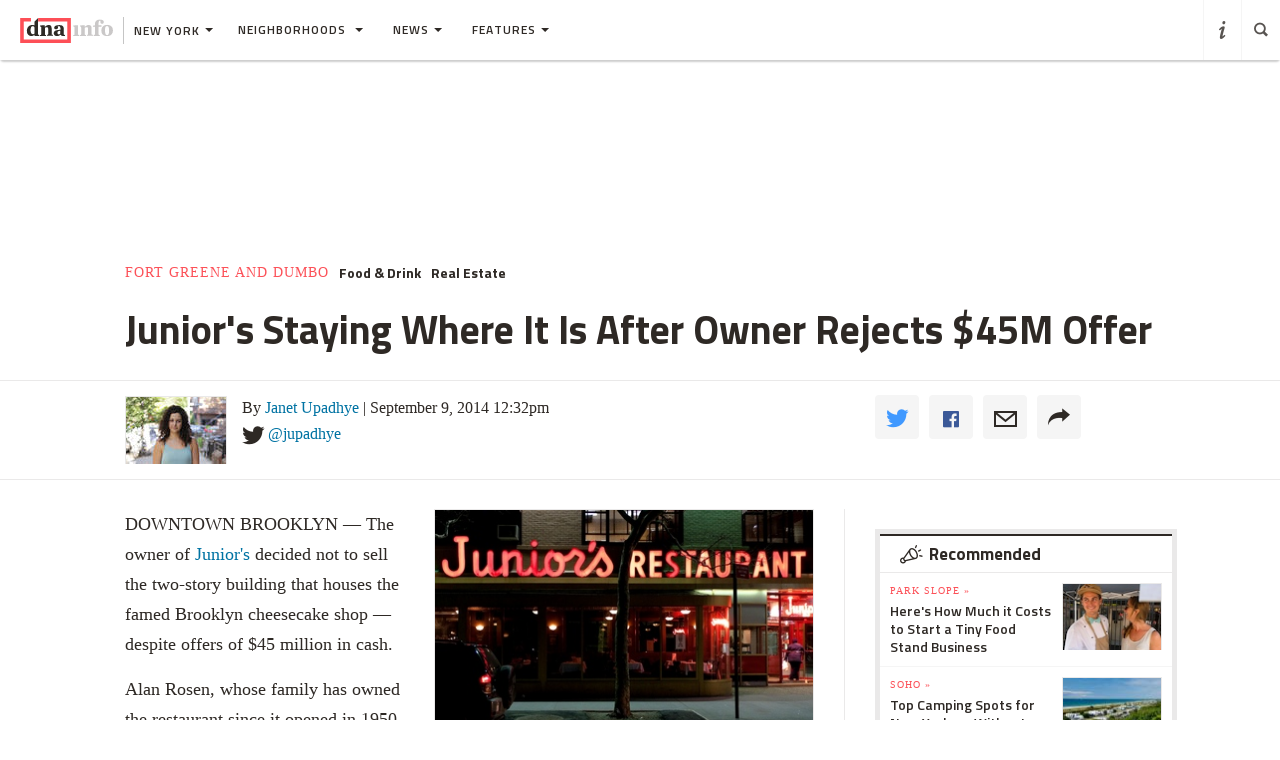

--- FILE ---
content_type: text/html; charset=utf-8
request_url: https://www.google.com/recaptcha/api2/aframe
body_size: -87
content:
<!DOCTYPE HTML><html><head><meta http-equiv="content-type" content="text/html; charset=UTF-8"></head><body><script nonce="n3ARywxb7Wy6ygrwgXIoAA">/** Anti-fraud and anti-abuse applications only. See google.com/recaptcha */ try{var clients={'sodar':'https://pagead2.googlesyndication.com/pagead/sodar?'};window.addEventListener("message",function(a){try{if(a.source===window.parent){var b=JSON.parse(a.data);var c=clients[b['id']];if(c){var d=document.createElement('img');d.src=c+b['params']+'&rc='+(localStorage.getItem("rc::a")?sessionStorage.getItem("rc::b"):"");window.document.body.appendChild(d);sessionStorage.setItem("rc::e",parseInt(sessionStorage.getItem("rc::e")||0)+1);localStorage.setItem("rc::h",'1769339847111');}}}catch(b){}});window.parent.postMessage("_grecaptcha_ready", "*");}catch(b){}</script></body></html>